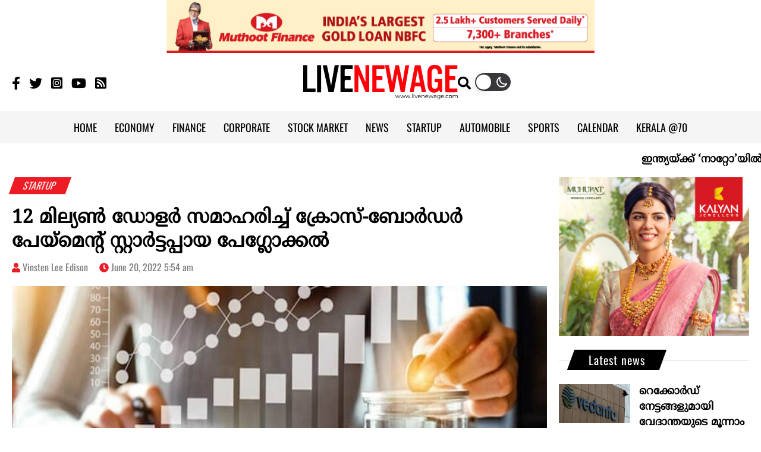

--- FILE ---
content_type: text/html; charset=UTF-8
request_url: https://www.livenewage.com/cross-border-payments-startup-payglocal-raises-12-million-from-tiger-global-sequoia/
body_size: 16549
content:
<!doctype html><html lang="en-US" prefix="og: http://ogp.me/ns#" class="no-js"><head><meta charset="UTF-8"><meta name="viewport" content="width=device-width, initial-scale=1"><title>12 മില്യൺ ഡോളർ സമാഹരിച്ച് ക്രോസ്-ബോർഡർ പേയ്‌മെന്റ് സ്റ്റാർട്ടപ്പായ പേഗ്ലോക്കൽ | Live New Age</title><link href="//www.google-analytics.com" rel="dns-prefetch"><link rel="preconnect" href="https://fonts.googleapis.com"><link rel="preconnect" href="https://fonts.gstatic.com" crossorigin><meta name="theme-color" content="#fff"><meta name="google-adsense-account" content="ca-pub-2309236042964752"><meta name="msapplication-navbutton-color" content="#fff"><meta name="mobile-web-app-capable" content="yes"><meta name="apple-mobile-web-app-status-bar-style" content="#fff">
<!--[if IE]><meta http-equiv='X-UA-Compatible' content='IE=edge,chrome=1'><![endif]-->
<!--[if lt IE 9]><script src="//html5shiv.googlecode.com/svn/trunk/html5.js"></script><![endif]--> <script async src="https://www.googletagmanager.com/gtag/js?id=UA-26069474-6"></script> <script>window.dataLayer = window.dataLayer || [];
    function gtag(){dataLayer.push(arguments);}
    gtag('js', new Date());

    gtag('config', 'UA-26069474-6');</script> <script async src="https://pagead2.googlesyndication.com/pagead/js/adsbygoogle.js?client=ca-pub-2309236042964752"
    crossorigin="anonymous"></script> <meta name='robots' content='index, follow, max-image-preview:large, max-snippet:-1, max-video-preview:-1' /><link rel="canonical" href="https://www.livenewage.com/cross-border-payments-startup-payglocal-raises-12-million-from-tiger-global-sequoia/" /><meta property="og:locale" content="en_US" /><meta property="og:type" content="article" /><meta property="og:title" content="12 മില്യൺ ഡോളർ സമാഹരിച്ച് ക്രോസ്-ബോർഡർ പേയ്‌മെന്റ് സ്റ്റാർട്ടപ്പായ പേഗ്ലോക്കൽ | Live New Age" /><meta property="og:description" content="ന്യൂഡൽഹി: ടൈഗർ ഗ്ലോബലിൻെറയും സെക്വോയ ക്യാപിറ്റൽ ഇന്ത്യയുടെയും നേതൃത്വത്തിലുള്ള പുതിയ ഫണ്ടിംഗ് റൗണ്ടിൽ 12 മില്യൺ ഡോളർ സമാഹരിച്ച് പേയ്‌മെന്റ് സൊല്യൂഷൻ സ്റ്റാർട്ടപ്പായ പേഗ്ലോക്കൽ. പൈൻ ലാബ്‌സ് സിഇഒ അമ്രിഷ് റാവു, ജൂപ്പിറ്റർ സ്ഥാപകൻ ജിതേന്ദ്ര ഗുപ്ത, ക്രെഡിന്റെ സ്ഥാപകൻ കുനാൽ [&hellip;]" /><meta property="og:url" content="https://www.livenewage.com/cross-border-payments-startup-payglocal-raises-12-million-from-tiger-global-sequoia/" /><meta property="og:site_name" content="Live New Age" /><meta property="article:publisher" content="https://www.facebook.com/livenewage" /><meta property="article:published_time" content="2022-06-20T05:54:09+00:00" /><meta property="og:image" content="https://www.livenewage.com/wp-content/uploads/2022/06/startups-2.jpeg" /><meta property="og:image:width" content="820" /><meta property="og:image:height" content="450" /><meta property="og:image:type" content="image/jpeg" /><meta name="author" content="Vinsten Lee Edison" /><meta name="twitter:card" content="summary_large_image" /><meta name="twitter:creator" content="@newagedaily" /><meta name="twitter:site" content="@newagedaily" /><meta name="twitter:label1" content="Written by" /><meta name="twitter:data1" content="Vinsten Lee Edison" /> <script type="application/ld+json" class="yoast-schema-graph">{"@context":"https://schema.org","@graph":[{"@type":"Article","@id":"https://www.livenewage.com/cross-border-payments-startup-payglocal-raises-12-million-from-tiger-global-sequoia/#article","isPartOf":{"@id":"https://www.livenewage.com/cross-border-payments-startup-payglocal-raises-12-million-from-tiger-global-sequoia/"},"author":{"name":"Vinsten Lee Edison","@id":"https://www.livenewage.com/#/schema/person/b95eb67d1e5792b2d438ef668823e148"},"headline":"12 മില്യൺ ഡോളർ സമാഹരിച്ച് ക്രോസ്-ബോർഡർ പേയ്‌മെന്റ് സ്റ്റാർട്ടപ്പായ പേഗ്ലോക്കൽ","datePublished":"2022-06-20T05:54:09+00:00","mainEntityOfPage":{"@id":"https://www.livenewage.com/cross-border-payments-startup-payglocal-raises-12-million-from-tiger-global-sequoia/"},"wordCount":5,"commentCount":0,"publisher":{"@id":"https://www.livenewage.com/#organization"},"image":{"@id":"https://www.livenewage.com/cross-border-payments-startup-payglocal-raises-12-million-from-tiger-global-sequoia/#primaryimage"},"thumbnailUrl":"https://www.livenewage.com/wp-content/uploads/2022/06/startups-2.jpeg","keywords":["cross boarder payment","fund raising","funding","payglocal","startup"],"articleSection":["STARTUP"],"inLanguage":"en-US","potentialAction":[{"@type":"CommentAction","name":"Comment","target":["https://www.livenewage.com/cross-border-payments-startup-payglocal-raises-12-million-from-tiger-global-sequoia/#respond"]}]},{"@type":"WebPage","@id":"https://www.livenewage.com/cross-border-payments-startup-payglocal-raises-12-million-from-tiger-global-sequoia/","url":"https://www.livenewage.com/cross-border-payments-startup-payglocal-raises-12-million-from-tiger-global-sequoia/","name":"12 മില്യൺ ഡോളർ സമാഹരിച്ച് ക്രോസ്-ബോർഡർ പേയ്‌മെന്റ് സ്റ്റാർട്ടപ്പായ പേഗ്ലോക്കൽ | Live New Age","isPartOf":{"@id":"https://www.livenewage.com/#website"},"primaryImageOfPage":{"@id":"https://www.livenewage.com/cross-border-payments-startup-payglocal-raises-12-million-from-tiger-global-sequoia/#primaryimage"},"image":{"@id":"https://www.livenewage.com/cross-border-payments-startup-payglocal-raises-12-million-from-tiger-global-sequoia/#primaryimage"},"thumbnailUrl":"https://www.livenewage.com/wp-content/uploads/2022/06/startups-2.jpeg","datePublished":"2022-06-20T05:54:09+00:00","breadcrumb":{"@id":"https://www.livenewage.com/cross-border-payments-startup-payglocal-raises-12-million-from-tiger-global-sequoia/#breadcrumb"},"inLanguage":"en-US","potentialAction":[{"@type":"ReadAction","target":["https://www.livenewage.com/cross-border-payments-startup-payglocal-raises-12-million-from-tiger-global-sequoia/"]}]},{"@type":"ImageObject","inLanguage":"en-US","@id":"https://www.livenewage.com/cross-border-payments-startup-payglocal-raises-12-million-from-tiger-global-sequoia/#primaryimage","url":"https://www.livenewage.com/wp-content/uploads/2022/06/startups-2.jpeg","contentUrl":"https://www.livenewage.com/wp-content/uploads/2022/06/startups-2.jpeg","width":820,"height":450},{"@type":"BreadcrumbList","@id":"https://www.livenewage.com/cross-border-payments-startup-payglocal-raises-12-million-from-tiger-global-sequoia/#breadcrumb","itemListElement":[{"@type":"ListItem","position":1,"name":"Home","item":"https://www.livenewage.com/"},{"@type":"ListItem","position":2,"name":"12 മില്യൺ ഡോളർ സമാഹരിച്ച് ക്രോസ്-ബോർഡർ പേയ്‌മെന്റ് സ്റ്റാർട്ടപ്പായ പേഗ്ലോക്കൽ"}]},{"@type":"WebSite","@id":"https://www.livenewage.com/#website","url":"https://www.livenewage.com/","name":"Live New Age","description":"","publisher":{"@id":"https://www.livenewage.com/#organization"},"potentialAction":[{"@type":"SearchAction","target":{"@type":"EntryPoint","urlTemplate":"https://www.livenewage.com/?s={search_term_string}"},"query-input":{"@type":"PropertyValueSpecification","valueRequired":true,"valueName":"search_term_string"}}],"inLanguage":"en-US"},{"@type":"Organization","@id":"https://www.livenewage.com/#organization","name":"Live New Age","url":"https://www.livenewage.com/","logo":{"@type":"ImageObject","inLanguage":"en-US","@id":"https://www.livenewage.com/#/schema/logo/image/","url":"https://www.livenewage.com/wp-content/uploads/2022/07/livenewage-logo.png","contentUrl":"https://www.livenewage.com/wp-content/uploads/2022/07/livenewage-logo.png","width":1920,"height":430,"caption":"Live New Age"},"image":{"@id":"https://www.livenewage.com/#/schema/logo/image/"},"sameAs":["https://www.facebook.com/livenewage","https://x.com/newagedaily","https://www.instagram.com/livenewage","https://www.youtube.com/livenewage"]},{"@type":"Person","@id":"https://www.livenewage.com/#/schema/person/b95eb67d1e5792b2d438ef668823e148","name":"Vinsten Lee Edison","url":"https://www.livenewage.com/author/vinstenl/"}]}</script> <link rel='dns-prefetch' href='//ajax.googleapis.com' /><link data-optimized="2" rel="stylesheet" href="https://www.livenewage.com/wp-content/litespeed/css/caa366137e6091c05cc2b14ac46417c3.css?ver=c6e10" /> <script type="text/javascript" src="//ajax.googleapis.com/ajax/libs/jquery/2.2.4/jquery.min.js" id="jquery-js"></script> <meta name="tec-api-version" content="v1"><meta name="tec-api-origin" content="https://www.livenewage.com"><link rel="alternate" href="https://www.livenewage.com/wp-json/tribe/events/v1/" /><link rel="icon" href="https://www.livenewage.com/wp-content/uploads/2022/07/cropped-fav-32x32.jpg" sizes="32x32" /><link rel="icon" href="https://www.livenewage.com/wp-content/uploads/2022/07/cropped-fav-192x192.jpg" sizes="192x192" /><link rel="apple-touch-icon" href="https://www.livenewage.com/wp-content/uploads/2022/07/cropped-fav-180x180.jpg" /><meta name="msapplication-TileImage" content="https://www.livenewage.com/wp-content/uploads/2022/07/cropped-fav-270x270.jpg" /></head><body class="wp-singular post-template-default single single-post postid-2022 single-format-standard wp-theme-Nextline_V4 tribe-no-js"><div class="wrapper"><div class="row center">
<a href="https://www.muthootfinance.com/">
<img data-lazyloaded="1" src="[data-uri]" data-src="https://www.livenewage.com/wp-content/uploads/2026/01/728x90-livenewage.jpg" alt="Alt Image" width="720" height="90" /><noscript><img src="https://www.livenewage.com/wp-content/uploads/2026/01/728x90-livenewage.jpg" alt="Alt Image" width="720" height="90" /></noscript>
</a></div><header class="header etext clear" role="banner"><div class="row LogoContainer"><div class="container"><div class="flex flex_align_center flex_jsb"><div class="SocialTop"><ul class="flex SocialLinks"><li><a href="https://www.facebook.com/livenewage/" target="_blank" aria-label="Faceboom"><i class="fab fa-facebook-f"></i></a></li><li><a href="https://twitter.com/newagedaily" target="_blank" aria-label="Twitter"><i class="fab fa-twitter"></i></a></li><li><a href="https://www.instagram.com/livenewage/" target="_blank" aria-label="Instagram"><i class="fab fa-instagram-square"></i></a></li><li><a href="https://www.youtube.com/livenewage" target="_blank" aria-label="Youtube"><i class="fab fa-youtube"></i></a></li><li><a href="https://www.livenewage.com/feed" target="_blank" aria-label="Feeed"><i class="fas fa-rss-square"></i></a></li></ul></div><div class="logo">
<a href="https://www.livenewage.com" aria-label="logo Link"><img data-lazyloaded="1" src="[data-uri]" class="dark-image" data-src="https://www.livenewage.com/wp-content/themes/Nextline_V4/images/live-new-age-logo-dark.svg" width="260" height="62" alt="Logo"><noscript><img class="dark-image" src="https://www.livenewage.com/wp-content/themes/Nextline_V4/images/live-new-age-logo-dark.svg" width="260" height="62" alt="Logo"></noscript></a>
<a href="https://www.livenewage.com" aria-label="logo Link"><img data-lazyloaded="1" src="[data-uri]" class="light-image" data-src="https://www.livenewage.com/wp-content/themes/Nextline_V4/images/live-new-age-logo-light.svg" width="260" height="62" alt="Logo"><noscript><img class="light-image" src="https://www.livenewage.com/wp-content/themes/Nextline_V4/images/live-new-age-logo-light.svg" width="260" height="62" alt="Logo"></noscript></a></div><div class="EmptyRight frite flex"><div class="searchFormtop">
<span class="Open-search" aria-label="search" href="javascript:void(0);"><i class="fas fa-search"></i></span></div><div class="wp-dark-mode-switcher wp-dark-mode-ignore style-3">
<label for="wp-dark-mode-switch" class="wp-dark-mode-ignore wp-dark-mode-none">
<img data-lazyloaded="1" src="[data-uri]" class="sun-light" data-src="https://www.livenewage.com/wp-content/themes/Nextline_V4/images/sun.svg" width="18" height="18" alt="Light"><noscript><img class="sun-light" src="https://www.livenewage.com/wp-content/themes/Nextline_V4/images/sun.svg" width="18" height="18" alt="Light"></noscript><div class="toggle wp-dark-mode-ignore"></div>
<img data-lazyloaded="1" src="[data-uri]" class="moon-light" data-src="https://www.livenewage.com/wp-content/themes/Nextline_V4/images/moon.svg" width="18" height="18" alt="Dark"><noscript><img class="moon-light" src="https://www.livenewage.com/wp-content/themes/Nextline_V4/images/moon.svg" width="18" height="18" alt="Dark"></noscript>
</label></div><div class="menu-btn mlft10"><div class="line line--1"></div><div class="line line--2"></div><div class="line line--3"></div></div></div></div></div></div><div class="MenuMain"><div class="container"><nav class="nav ml-auto" role="navigation"><ul id="menu" class="menu_container flex"><li id="menu-item-768" class="menu-item menu-item-type-custom menu-item-object-custom menu-item-home menu-item-768"><a href="https://www.livenewage.com/">HOME</a></li><li id="menu-item-772" class="menu-item menu-item-type-taxonomy menu-item-object-category menu-item-772"><a href="https://www.livenewage.com/economy/">ECONOMY</a></li><li id="menu-item-773" class="menu-item menu-item-type-taxonomy menu-item-object-category menu-item-773"><a href="https://www.livenewage.com/finance/">FINANCE</a></li><li id="menu-item-770" class="menu-item menu-item-type-taxonomy menu-item-object-category menu-item-770"><a href="https://www.livenewage.com/corporate/">CORPORATE</a></li><li id="menu-item-771" class="menu-item menu-item-type-taxonomy menu-item-object-category menu-item-771"><a href="https://www.livenewage.com/stock-market/">STOCK MARKET</a></li><li id="menu-item-774" class="menu-item menu-item-type-taxonomy menu-item-object-category menu-item-774"><a href="https://www.livenewage.com/news/">NEWS</a></li><li id="menu-item-775" class="menu-item menu-item-type-taxonomy menu-item-object-category current-post-ancestor current-menu-parent current-post-parent menu-item-775"><a href="https://www.livenewage.com/startup/">STARTUP</a></li><li id="menu-item-776" class="menu-item menu-item-type-taxonomy menu-item-object-category menu-item-776"><a href="https://www.livenewage.com/automobile/">AUTOMOBILE</a></li><li id="menu-item-777" class="menu-item menu-item-type-taxonomy menu-item-object-category menu-item-777"><a href="https://www.livenewage.com/sports/">SPORTS</a></li><li id="menu-item-26414" class="menu-item menu-item-type-custom menu-item-object-custom menu-item-26414"><a href="https://www.livenewage.com/calendar/">CALENDAR</a></li><li id="menu-item-83174" class="menu-item menu-item-type-taxonomy menu-item-object-category menu-item-83174"><a href="https://www.livenewage.com/kerala70/">KERALA @70</a></li></ul></nav></div></div></header><div class="scroll">
<marquee scrollamount="5" scrolldelay="5" direction="left" onmouseover="this.stop()" onmouseout="this.start()">
<a class="entry-title" href="https://www.livenewage.com/european-union-to-give-india-equal-status-without-joining-nato-3g6s/" rel="bookmark">ഇന്ത്യയ്ക്ക് ‘നാറ്റോ’യിൽ ചേരാതെ തുല്യപദവി നൽകാൻ യൂറോപ്യൻ യൂണിയൻ</a> ◆
<a class="entry-title" href="https://www.livenewage.com/finance-minister-prepares-for-major-change-in-economic-policies-3g6s/" rel="bookmark">സാമ്പത്തിക നയങ്ങളില്‍ വമ്പന്‍ മാറ്റത്തിന് ധനമന്ത്രി ഒരുങ്ങുന്നു</a> ◆
<a class="entry-title" href="https://www.livenewage.com/foreign-exchange-reserves-at-an-all-time-high-4g6s/" rel="bookmark">വിദേശനാണ്യ കരുതല്‍ ശേഖരം എക്കാലത്തെയും ഉയര്‍ന്ന നിരക്കില്‍</a> ◆
<a class="entry-title" href="https://www.livenewage.com/kerala-budget-2026-increased-allocation-of-rs-413-52-crore-for-tourism-sector-4h7s/" rel="bookmark">സംസ്ഥാന ബജറ്റ്: ടൂറിസം മേഖലയ്ക്ക് 413.52 കോടി രൂപയുടെ വര്‍ധിത വിഹിതം</a> ◆
<a class="entry-title" href="https://www.livenewage.com/centres-economic-survey-praises-kerala-3g7s/" rel="bookmark">കേരളത്തെ പുകഴ്ത്തി കേന്ദ്രത്തിന്റെ സാമ്പത്തിക സർവേ</a> ◆
</marquee></div><main role="main"><section class="clearfix mtop10 Single-post"><div class="container"><div class="row-TopContent"><div class="row cat-links etext">
<a href="https://www.livenewage.com/startup/" rel="category tag">STARTUP</a></div><h1>12 മില്യൺ ഡോളർ സമാഹരിച്ച് ക്രോസ്-ബോർഡർ പേയ്‌മെന്റ് സ്റ്റാർട്ടപ്പായ പേഗ്ലോക്കൽ</h1><div class="post-meta etext mbtm20">
<span class="author mrite15"><i class="fas fa-user"></i> <a href="https://www.livenewage.com/author/vinstenl/" title="Posts by Vinsten Lee Edison" rel="author">Vinsten Lee Edison</a></span>
<span class="date"><i class="fas fa-clock"></i> June 20, 2022 5:54 am</span></div><article id="post-2022" class="post-2022 post type-post status-publish format-standard has-post-thumbnail hentry category-startup tag-cross-boarder-payment tag-fund-raising tag-funding tag-payglocal tag-startup"><div class="post-thumb">
<img class="lazy mbtm15 row" width="1000" height="549" data-src="https://www.livenewage.com/wp-content/uploads/2022/06/startups-2.jpeg" /></div><div class="main-comtent"><div class="post-share row mbtm10"><div class="addthis_inline_share_toolbox"></div></div><div class="dynamic-content row"><p><strong>ന്യൂഡൽഹി:</strong> ടൈഗർ ഗ്ലോബലിൻെറയും സെക്വോയ ക്യാപിറ്റൽ ഇന്ത്യയുടെയും നേതൃത്വത്തിലുള്ള പുതിയ ഫണ്ടിംഗ് റൗണ്ടിൽ 12 മില്യൺ ഡോളർ സമാഹരിച്ച് പേയ്‌മെന്റ് സൊല്യൂഷൻ സ്റ്റാർട്ടപ്പായ പേഗ്ലോക്കൽ. പൈൻ ലാബ്‌സ് സിഇഒ അമ്രിഷ് റാവു, ജൂപ്പിറ്റർ സ്ഥാപകൻ ജിതേന്ദ്ര ഗുപ്ത, ക്രെഡിന്റെ സ്ഥാപകൻ കുനാൽ ഷാ തുടങ്ങിയ ഏഞ്ചൽ നിക്ഷേപകരും ഈ റൗണ്ടിൽ പങ്കെടുത്തു. പേയ്‌മെന്റ് വ്യവസായത്തിലെ അതികായന്മാരായ പ്രാചി ധരണി, രോഹിത് സുഖിജ, യോഗേഷ് ലോഖണ്ഡേ, റൂബി ജെയിൻ എന്നിവർ ചേർന്ന് 2021-ൽ സ്ഥാപിച്ച പേഗ്ലോക്കൽ, വ്യാപാരികൾക്ക് അവരുടെ കാർഡുകളോ നോൺ-കാർഡ് പേയ്‌മെന്റ് ഓപ്‌ഷനുകളോ ഉപയോഗിച്ച് അവരുടെ ഇഷ്‌ടമുള്ള കറൻസിയിൽ ക്രോസ്-ബോർഡർ പേയ്‌മെന്റുകൾ നടത്താൻ സഹായിക്കുന്നു.</p><div class="widget mtop20 mbtm20"><script async src="https://pagead2.googlesyndication.com/pagead/js/adsbygoogle.js?client=ca-pub-2309236042964752"
     crossorigin="anonymous"></script> <ins class="adsbygoogle"
style="display:block; text-align:center;"
data-ad-layout="in-article"
data-ad-format="fluid"
data-ad-client="ca-pub-2309236042964752"
data-ad-slot="5031411033"></ins> <script>(adsbygoogle = window.adsbygoogle || []).push({});</script></div><p>കമ്പനിയുടെ പ്ലാറ്റ്‌ഫോമിൽ 100-ലധികം വ്യാപാരികളുണ്ട്, ഇതുവരെ ഏകദേശം 17 മില്യൺ ഡോളർ ഫണ്ടിംഗ് സമാഹരിച്ചതായി കമ്പനി അറിയിച്ചു. ലോഞ്ച് ചെയ്ത് 14 മാസത്തിനുള്ളിൽ ശ്രദ്ധേയമായ വളർച്ച തങ്ങൾ കൈവരിച്ചതായും, അന്താരാഷ്ട്ര പേയ്‌മെന്റ് വിജയ നിരക്കിലെ വർദ്ധനവിലും അതിർത്തി കടന്നുള്ള ഇടപാടുകളുടെ പ്രോസസ്സിംഗുമായി ബന്ധപ്പെട്ട അപകടസാധ്യത കുറയുന്നതിലും തങ്ങൾ മുന്നിലാണെന്ന് പേഗ്ലോക്കൽ അവകാശപ്പെട്ടു. ഈ റൗണ്ടിലൂടെ സമാഹരിച്ച ഫണ്ട് അതിന്റെ ബിസിനസ് സ്കെയിൽ ചെയ്യുന്നതിനും പുതിയ പേയ്‌മെന്റ് സൊല്യൂഷനുകൾ സമാരംഭിക്കുന്നതിനുമായി ഉപയോഗിക്കാൻ കമ്പനി പദ്ധതിയിടുന്നു.</p></div><div class="post-share row mbtm10"><div class="addthis_inline_share_toolbox"></div></div>
<widget class="mbtm10">
<ins class="adsbygoogle"
style="display:block"
data-ad-format="autorelaxed"
data-ad-client="ca-pub-2309236042964752"
data-ad-slot="5568808529"></ins> <script>(adsbygoogle = window.adsbygoogle || []).push({});</script> </widget></div><div class="etext row flex wrap post-tags">
<span class="mrite10">Tags :</span><ul class="flex tagsIn"><li><a href="https://www.livenewage.com/tag/cross-boarder-payment/" rel="tag">cross boarder payment</a></li><li><a href="https://www.livenewage.com/tag/fund-raising/" rel="tag">fund raising</a></li><li><a href="https://www.livenewage.com/tag/funding/" rel="tag">funding</a></li><li><a href="https://www.livenewage.com/tag/payglocal/" rel="tag">payglocal</a></li><li><a href="https://www.livenewage.com/tag/startup/" rel="tag">startup</a></li></ul></div></article><div class="row related-posts"><h2 class="CommonCatTitle etext leftAligned">
<a href="#"><span class="Skew"><span class="unSkew">Also read</span></span></a></h2><div class="MobileOverflow"><div class="fifth_inner flex wrap flex_jsb"><div class="row-three sm_h3 bg_white mtop20">
<a href="https://www.livenewage.com/ksum-innovation-ambassador-9ho/"><img class="lazy mbtm15"
data-src="https://www.livenewage.com/wp-content/uploads/2022/12/ksum1-320x175.jpg" /></a><div class="second_inner"><h3 class=""><a class="entry-title"
href="https://www.livenewage.com/ksum-innovation-ambassador-9ho/">കെഎസ് യുഎമ്മില്‍ ഇന്നൊവേഷന്‍ അംബാസഡര്‍മാര്‍: താല്പര്യപത്രം ക്ഷണിക്കുന്നു</a></h3></div></div><div class="row-three sm_h3 bg_white mtop20">
<a href="https://www.livenewage.com/pm-modi-tells-indian-startups-to-develop-indigenous-ai-3g7k/"><img class="lazy mbtm15"
data-src="https://www.livenewage.com/wp-content/uploads/2026/01/modi-320x175.webp" /></a><div class="second_inner"><h3 class=""><a class="entry-title"
href="https://www.livenewage.com/pm-modi-tells-indian-startups-to-develop-indigenous-ai-3g7k/">തദ്ദേശീയ എഐ വികസിപ്പിക്കണമെന്ന് ഇന്ത്യൻ സ്റ്റാർട്ടപ്പുകളോട് പ്രധാനമന്ത്രി മോദി</a></h3></div></div><div class="row-three sm_h3 bg_white mtop20">
<a href="https://www.livenewage.com/kerala-says-there-are-errors-in-the-centers-startup-ranking-3g6k/"><img class="lazy mbtm15"
data-src="https://www.livenewage.com/wp-content/uploads/2025/04/startups-1-320x175.webp" /></a><div class="second_inner"><h3 class=""><a class="entry-title"
href="https://www.livenewage.com/kerala-says-there-are-errors-in-the-centers-startup-ranking-3g6k/">കേന്ദ്രത്തിന്‍റെ സ്റ്റാർട്ടപ്പ് റാങ്കിങ്ങിൽ പിശകുകളെന്ന് കേരളം</a></h3></div></div><div class="row-three sm_h3 bg_white mtop20">
<a href="https://www.livenewage.com/22469-ventures-started-in-kerala-in-nine-months-3g6k/"><img class="lazy mbtm15"
data-src="https://www.livenewage.com/wp-content/uploads/2026/01/business-320x175.webp" /></a><div class="second_inner"><h3 class=""><a class="entry-title"
href="https://www.livenewage.com/22469-ventures-started-in-kerala-in-nine-months-3g6k/">ഒമ്പത് മാസത്തിനിടെ കേരളത്തിൽ തുടങ്ങിയത് 22,469 സംരംഭങ്ങൾ</a></h3></div></div><div class="row-three sm_h3 bg_white mtop20">
<a href="https://www.livenewage.com/kerala-startups-in-ksum-nasa-app-space-challenge-8u9i/"><img class="lazy mbtm15"
data-src="https://www.livenewage.com/wp-content/uploads/2022/08/ksum-320x175.jpeg" /></a><div class="second_inner"><h3 class=""><a class="entry-title"
href="https://www.livenewage.com/kerala-startups-in-ksum-nasa-app-space-challenge-8u9i/">നാസ സ്പേസ് ആപ്സ് ചലഞ്ചിൽ ചരിത്രനേട്ടവുമായി കേരള സ്റ്റാർട്ടപ്പുകൾ</a></h3></div></div><div class="row-three sm_h3 bg_white mtop20">
<a href="https://www.livenewage.com/ksum-iedc-summit-8j9m/"><img class="lazy mbtm15"
data-src="https://www.livenewage.com/wp-content/uploads/2022/08/ksum-320x175.jpeg" /></a><div class="second_inner"><h3 class=""><a class="entry-title"
href="https://www.livenewage.com/ksum-iedc-summit-8j9m/">യുവാക്കളുടെ നൂതനാശയങ്ങളുടെ വ്യാപ്തി പ്രദര്‍ശിപ്പിച്ച്കെ എസ് യു എമ്മിന്റെ ഐഇഡിസി ഉച്ചകോടി</a></h3></div></div></div></div></div></div><div class="row-TopSidebar"><div class="sidebar"><div class="widget mbtm20">
<a href="https://www.kalyanjewellers.net/"><img data-lazyloaded="1" src="[data-uri]" width="300" height="250" class="row" data-src="https://www.livenewage.com/wp-content/uploads/2025/09/TCR-1917_Kalyani-digital-creative_300x250px.jpg" alt="Alt Image" /><noscript><img width="300" height="250" class="row" src="https://www.livenewage.com/wp-content/uploads/2025/09/TCR-1917_Kalyani-digital-creative_300x250px.jpg" alt="Alt Image" /></noscript></a></div><div class="latest-news ptop20"><h2 class="CommonCatTitle etext leftAligned">
<a href="#"><span class="Skew"><span class="unSkew">Latest news</span></span></a></h2><div class="row">
<a href="https://www.livenewage.com/vedantas-third-quarter-results-with-record-gains-3g7s/">
<img class="lazy left mrite15" data-src="https://www.livenewage.com/wp-content/uploads/2026/01/vedanta-1-290x159.webp" />
<a class="entry-title mbtm10 o_hidden" href="https://www.livenewage.com/vedantas-third-quarter-results-with-record-gains-3g7s/" rel="bookmark">റെക്കോര്‍ഡ് നേട്ടങ്ങളുമായി വേദാന്തയുടെ മൂന്നാം ത്രൈമാസ ഫലങ്ങള്‍</a>
</a></div><div class="row">
<a href="https://www.livenewage.com/changes-in-air-indias-new-aircraft-orders-3f6k/">
<img class="lazy left mrite15" data-src="https://www.livenewage.com/wp-content/uploads/2026/01/Air_India-290x159.webp" />
<a class="entry-title mbtm10 o_hidden" href="https://www.livenewage.com/changes-in-air-indias-new-aircraft-orders-3f6k/" rel="bookmark">എയര്‍ ഇന്ത്യയുടെ പുതിയ വിമാന ഓര്‍ഡറുകളില്‍ മാറ്റം</a>
</a></div><div class="row">
<a href="https://www.livenewage.com/v-guard-reports-10-6-percent-increase-in-consolidated-net-profit-3g6s/">
<img class="lazy left mrite15" data-src="https://www.livenewage.com/wp-content/uploads/2025/07/V-Guard-1-290x159.webp" />
<a class="entry-title mbtm10 o_hidden" href="https://www.livenewage.com/v-guard-reports-10-6-percent-increase-in-consolidated-net-profit-3g6s/" rel="bookmark">വി-ഗാര്‍ഡ് ഏകീകൃത അറ്റാദായത്തിൽ 10.6 ശതമാനം വര്‍ദ്ധനവ്</a>
</a></div><div class="row">
<a href="https://www.livenewage.com/star-health-insurance-posts-net-profit-of-rs-449-crore-3g6s/">
<img class="lazy left mrite15" data-src="https://www.livenewage.com/wp-content/uploads/2026/01/star-health-1-290x159.webp" />
<a class="entry-title mbtm10 o_hidden" href="https://www.livenewage.com/star-health-insurance-posts-net-profit-of-rs-449-crore-3g6s/" rel="bookmark">സ്റ്റാര്‍ ഹെല്‍ത്ത് ഇന്‍ഷുറന്‍സിന് 449 കോടി രൂപയുടെ അറ്റാദായം</a>
</a></div><div class="row">
<a href="https://www.livenewage.com/asset-homes-launches-keralas-first-annuity-enabled-hybrid-plan-3g6s/">
<img class="lazy left mrite15" data-src="https://www.livenewage.com/wp-content/uploads/2026/01/asset-homes-1-290x159.webp" />
<a class="entry-title mbtm10 o_hidden" href="https://www.livenewage.com/asset-homes-launches-keralas-first-annuity-enabled-hybrid-plan-3g6s/" rel="bookmark">കേരളത്തിലെ ആദ്യ &#8216;അന്ന്യൂറ്റി-എനേബ്ള്‍ഡ്&#8217; ഹൈബ്രിഡ് പദ്ധതിയുമായി ‍ അസറ്റ് ഹോംസ്</a>
</a></div></div><div class="widget mtop20"></div><div class="widget mtop20"><ins class="adsbygoogle"
style="display:block"
data-ad-client="ca-pub-2309236042964752"
data-ad-slot="6216500193"
data-ad-format="auto"
data-full-width-responsive="true"></ins> <script>(adsbygoogle = window.adsbygoogle || []).push({});</script> </div></div></div></div></section></main><footer class="footer etext"><div class="container"><div class="row"><div class="row-thirty prite30">
<a href="https://www.livenewage.com" aria-label="logo Link"><img data-lazyloaded="1" src="[data-uri]" class="dark-image mbtm20" data-src="https://www.livenewage.com/wp-content/themes/Nextline_V4/images/live-new-age-logo-dark.svg" width="260" height="62" alt="Logo"><noscript><img class="dark-image mbtm20" src="https://www.livenewage.com/wp-content/themes/Nextline_V4/images/live-new-age-logo-dark.svg" width="260" height="62" alt="Logo"></noscript></a>
<a href="https://www.livenewage.com" aria-label="logo Link"><img data-lazyloaded="1" src="[data-uri]" class="light-image mbtm20" data-src="https://www.livenewage.com/wp-content/themes/Nextline_V4/images/live-new-age-logo-light.svg" width="260" height="62" alt="Logo"><noscript><img class="light-image mbtm20" src="https://www.livenewage.com/wp-content/themes/Nextline_V4/images/live-new-age-logo-light.svg" width="260" height="62" alt="Logo"></noscript></a><p>LIVENEWAGE.COM is the digital face of NewAge, the first economic daily in any South Indian language. One of the most authentic and popular business news platforms, LIVENEWAGE.COM has played key role in empowering Malayalee readers across the globe, providing them with in-depth knowledge and valuable update, across multiple areas such as Economy, Finance, Entrepreneurship, Stock Market and so on. It's also one of the most visited Malayalam business news portals, which deliver content through all the major news aggregator platforms.</p></div><div class="row-seventy menuFooter"><div class="row"><ul class="footer-menu flex flex_jsb wrap"><li><a href="https://www.livenewage.com/agriculture/">Agriculture</a></li><li><a href="https://www.livenewage.com/automobile/">Automobile</a></li><li><a href="https://www.livenewage.com/corporate/">Corporate</a></li><li><a href="https://www.livenewage.com/economy/">Economy</a></li><li><a href="https://www.livenewage.com/entertainment/">Entertainment</a></li><li><a href="https://www.livenewage.com/finance/">Finance</a></li><li><a href="https://www.livenewage.com/global/">Global</a></li><li><a href="https://www.livenewage.com/health/">Health</a></li><li><a href="https://www.livenewage.com/launchpad/">Launchpad</a></li><li><a href="https://www.livenewage.com/lifestyle/">Lifestyle</a></li><li><a href="https://www.livenewage.com/news/">News</a></li><li><a href="https://www.livenewage.com/opinion/">Opinion</a></li><li><a href="https://www.livenewage.com/regional/">Regional</a></li><li><a href="https://www.livenewage.com/sports/">Sports</a></li><li><a href="https://www.livenewage.com/startup/">Startup</a></li><li><a href="https://www.livenewage.com/stock-market/">Stock Market</a></li><li><a href="https://www.livenewage.com/stories/">Stories</a></li><li><a href="https://www.livenewage.com/technology/">Technology</a></li></ul></div><div class="row flex RowSecond">
<span class="line"></span><ul class="AboutMenu flex"><li><a href="https://www.livenewage.com/about-us/">About Us</a></li><li><a href="https://www.livenewage.com/contact-us/">Contact Us</a></li><li><a href="https://www.livenewage.com/privacy-policy/">Privacy Policy</a></li><li><a href="https://www.livenewage.com/terms-of-use/">Terms & Conditions</a></li></ul><ul class="flex SocialLinks ml-auto"><li><a href="https://www.facebook.com/livenewage/" target="_blank" aria-label="Facebook"><i class="fab fa-facebook-f"></i></a></li><li><a href="https://twitter.com/newagedaily" target="_blank" aria-label="twitter"><i class="fab fa-twitter"></i></a></li><li><a href="https://www.instagram.com/livenewage/" target="_blank" aria-label="instagram"><i class="fab fa-instagram-square"></i></a></li><li><a href="https://www.youtube.com/livenewage" target="_blank" aria-label="youtube"><i class="fab fa-youtube"></i></a></li><li><a href="https://www.livenewage.com/feed" target="_blank" aria-label="Feed"><i class="fas fa-rss-square"></i></a></li></ul></div></div></div></div><div class="copyright"><div class="container"><div class="flex flex_jsb"><p class="mbtm0">&copy; 2026 Live New Age</p><p class="mbtm0">Developed by <a
href="http://www.nextline.in/?utm_source=https://www.livenewage.com&amp;utm_medium=click&amp;utm_term=footer-link&amp;utm_content=dewneot&amp;utm_campaign=site%20promo"
title="Web Development Kerala"><img data-lazyloaded="1" src="[data-uri]" class="nextline-logo" data-src="https://www.livenewage.com/wp-content/themes/Nextline_V4/images/nextline_logo_dark.svg" alt="Nextline Logo" width="85" height="19"><noscript><img class="nextline-logo"
src="https://www.livenewage.com/wp-content/themes/Nextline_V4/images/nextline_logo_dark.svg" alt="Nextline Logo" width="85" height="19"></noscript></a></p></div></div></div></footer></div><div class="fixed-menu etext"><div class="container relative"><div class="closeMenu">X</div><div class=""><div class="searchForm"><form role="search" method="get" class="td-search-form" action="https://www.livenewage.com"><div class="search-wrapper relative">
<input class="search-input" id="td-header-search" type="text" value="" name="s" placeholder="Search">
<button type="submit" class="btn-submit">
<svg width="18" height="18" viewBox="0 0 18 18" xmlns="http://www.w3.org/2000/svg" class="search-box__icon icon" data-v-3e4c7e24=""><path d="M18 16.763L16.742 18l-5.508-5.417c-1.273.881-2.66 1.322-4.164 1.322-1.966 0-3.636-.675-5.01-2.026C.687 10.53 0 8.886 0 6.953c0-1.934.687-3.576 2.06-4.927C3.434.676 5.104 0 7.07 0c1.966 0 3.636.675 5.01 2.026 1.373 1.35 2.06 2.993 2.06 4.927 0 1.677-.535 3.156-1.605 4.436L18 16.763zM3.166 10.791c1.1 1.053 2.4 1.579 3.904 1.579s2.797-.534 3.882-1.6c1.084-1.066 1.626-2.339 1.626-3.817 0-1.48-.542-2.752-1.626-3.818-1.085-1.066-2.378-1.6-3.882-1.6s-2.798.534-3.882 1.6-1.627 2.339-1.627 3.818c0 1.478.535 2.758 1.605 3.838z" fill-rule="evenodd"></path></svg>
</button></div></form></div></div></div></div><div class="header-mobile etext"><div class="SocialTop"><ul class="flex SocialLinks"><li><a href="https://www.facebook.com/livenewage/" target="_blank" aria-label="Facebook"><i class="fab fa-facebook-f"></i></a></li><li><a href="https://twitter.com/newagedaily" target="_blank" aria-label="twitter"><i class="fab fa-twitter"></i></a></li><li><a href="https://www.instagram.com/livenewage/" target="_blank" aria-label="instagram"><i class="fab fa-instagram-square"></i></a></li><li><a href="https://www.youtube.com/livenewage" target="_blank" aria-label="youtube"><i class="fab fa-youtube"></i></a></li><li><a href="https://www.livenewage.com/feed" target="_blank" aria-label="Feed"><i class="fas fa-rss-square"></i></a></li></ul></div><div class="searchInMobile"><div class="searchForm"><form role="search" method="get" action="https://www.livenewage.com"><div class="search-wrapper2 relative">
<input class="search-input2"  type="text" value="" name="s" placeholder="Search">
<button type="submit" class="btn-submit2">
<i class="fas fa-search"></i>
</button></div></form></div></div><ul class="main-mobile-menu flex flex_jsb wrap"><li><a href="https://www.livenewage.com/agriculture/">Agriculture</a></li><li><a href="https://www.livenewage.com/automobile/">Automobile</a></li><li><a href="https://www.livenewage.com/corporate/">Corporate</a></li><li><a href="https://www.livenewage.com/economy/">Economy</a></li><li><a href="https://www.livenewage.com/entertainment/">Entertainment</a></li><li><a href="https://www.livenewage.com/finance/">Finance</a></li><li><a href="https://www.livenewage.com/global/">Global</a></li><li><a href="https://www.livenewage.com/health/">Health</a></li><li><a href="https://www.livenewage.com/launchpad/">Launchpad</a></li><li><a href="https://www.livenewage.com/lifestyle/">Lifestyle</a></li><li><a href="https://www.livenewage.com/news/">News</a></li><li><a href="https://www.livenewage.com/opinion/">Opinion</a></li><li><a href="https://www.livenewage.com/regional/">Regional</a></li><li><a href="https://www.livenewage.com/sports/">Sports</a></li><li><a href="https://www.livenewage.com/startup/">Startup</a></li><li><a href="https://www.livenewage.com/stock-market/">Stock Market</a></li><li><a href="https://www.livenewage.com/stories/">Stories</a></li><li><a href="https://www.livenewage.com/technology/">Technology</a></li><li><a href="https://www.livenewage.com/calendar/">Calendar</a></li><li><a href="https://www.livenewage.com/kerala70//">Kerala @70</a></li></ul></div><link rel="preload" href="https://cdnjs.cloudflare.com/ajax/libs/font-awesome/5.15.4/css/all.min.css" as="style" onload="this.onload=null;this.rel='stylesheet'">
<noscript><link rel="stylesheet" href="https://cdnjs.cloudflare.com/ajax/libs/font-awesome/5.15.4/css/all.min.css"></noscript><link rel="preload" href="https://www.livenewage.com/wp-content/themes/Nextline_V4/dark-mode.css" as="style" onload="this.onload=null;this.rel='stylesheet'">
<noscript><link rel="stylesheet" href="https://www.livenewage.com/wp-content/themes/Nextline_V4/dark-mode.css"></noscript> <script type="speculationrules">{"prefetch":[{"source":"document","where":{"and":[{"href_matches":"/*"},{"not":{"href_matches":["/wp-*.php","/wp-admin/*","/wp-content/uploads/*","/wp-content/*","/wp-content/plugins/*","/wp-content/themes/Nextline_V4/*","/*\\?(.+)"]}},{"not":{"selector_matches":"a[rel~=\"nofollow\"]"}},{"not":{"selector_matches":".no-prefetch, .no-prefetch a"}}]},"eagerness":"conservative"}]}</script> <a href="#0" class="dew-top">Top</a> <script data-no-optimize="1">window.lazyLoadOptions=Object.assign({},{threshold:300},window.lazyLoadOptions||{});!function(t,e){"object"==typeof exports&&"undefined"!=typeof module?module.exports=e():"function"==typeof define&&define.amd?define(e):(t="undefined"!=typeof globalThis?globalThis:t||self).LazyLoad=e()}(this,function(){"use strict";function e(){return(e=Object.assign||function(t){for(var e=1;e<arguments.length;e++){var n,a=arguments[e];for(n in a)Object.prototype.hasOwnProperty.call(a,n)&&(t[n]=a[n])}return t}).apply(this,arguments)}function o(t){return e({},at,t)}function l(t,e){return t.getAttribute(gt+e)}function c(t){return l(t,vt)}function s(t,e){return function(t,e,n){e=gt+e;null!==n?t.setAttribute(e,n):t.removeAttribute(e)}(t,vt,e)}function i(t){return s(t,null),0}function r(t){return null===c(t)}function u(t){return c(t)===_t}function d(t,e,n,a){t&&(void 0===a?void 0===n?t(e):t(e,n):t(e,n,a))}function f(t,e){et?t.classList.add(e):t.className+=(t.className?" ":"")+e}function _(t,e){et?t.classList.remove(e):t.className=t.className.replace(new RegExp("(^|\\s+)"+e+"(\\s+|$)")," ").replace(/^\s+/,"").replace(/\s+$/,"")}function g(t){return t.llTempImage}function v(t,e){!e||(e=e._observer)&&e.unobserve(t)}function b(t,e){t&&(t.loadingCount+=e)}function p(t,e){t&&(t.toLoadCount=e)}function n(t){for(var e,n=[],a=0;e=t.children[a];a+=1)"SOURCE"===e.tagName&&n.push(e);return n}function h(t,e){(t=t.parentNode)&&"PICTURE"===t.tagName&&n(t).forEach(e)}function a(t,e){n(t).forEach(e)}function m(t){return!!t[lt]}function E(t){return t[lt]}function I(t){return delete t[lt]}function y(e,t){var n;m(e)||(n={},t.forEach(function(t){n[t]=e.getAttribute(t)}),e[lt]=n)}function L(a,t){var o;m(a)&&(o=E(a),t.forEach(function(t){var e,n;e=a,(t=o[n=t])?e.setAttribute(n,t):e.removeAttribute(n)}))}function k(t,e,n){f(t,e.class_loading),s(t,st),n&&(b(n,1),d(e.callback_loading,t,n))}function A(t,e,n){n&&t.setAttribute(e,n)}function O(t,e){A(t,rt,l(t,e.data_sizes)),A(t,it,l(t,e.data_srcset)),A(t,ot,l(t,e.data_src))}function w(t,e,n){var a=l(t,e.data_bg_multi),o=l(t,e.data_bg_multi_hidpi);(a=nt&&o?o:a)&&(t.style.backgroundImage=a,n=n,f(t=t,(e=e).class_applied),s(t,dt),n&&(e.unobserve_completed&&v(t,e),d(e.callback_applied,t,n)))}function x(t,e){!e||0<e.loadingCount||0<e.toLoadCount||d(t.callback_finish,e)}function M(t,e,n){t.addEventListener(e,n),t.llEvLisnrs[e]=n}function N(t){return!!t.llEvLisnrs}function z(t){if(N(t)){var e,n,a=t.llEvLisnrs;for(e in a){var o=a[e];n=e,o=o,t.removeEventListener(n,o)}delete t.llEvLisnrs}}function C(t,e,n){var a;delete t.llTempImage,b(n,-1),(a=n)&&--a.toLoadCount,_(t,e.class_loading),e.unobserve_completed&&v(t,n)}function R(i,r,c){var l=g(i)||i;N(l)||function(t,e,n){N(t)||(t.llEvLisnrs={});var a="VIDEO"===t.tagName?"loadeddata":"load";M(t,a,e),M(t,"error",n)}(l,function(t){var e,n,a,o;n=r,a=c,o=u(e=i),C(e,n,a),f(e,n.class_loaded),s(e,ut),d(n.callback_loaded,e,a),o||x(n,a),z(l)},function(t){var e,n,a,o;n=r,a=c,o=u(e=i),C(e,n,a),f(e,n.class_error),s(e,ft),d(n.callback_error,e,a),o||x(n,a),z(l)})}function T(t,e,n){var a,o,i,r,c;t.llTempImage=document.createElement("IMG"),R(t,e,n),m(c=t)||(c[lt]={backgroundImage:c.style.backgroundImage}),i=n,r=l(a=t,(o=e).data_bg),c=l(a,o.data_bg_hidpi),(r=nt&&c?c:r)&&(a.style.backgroundImage='url("'.concat(r,'")'),g(a).setAttribute(ot,r),k(a,o,i)),w(t,e,n)}function G(t,e,n){var a;R(t,e,n),a=e,e=n,(t=Et[(n=t).tagName])&&(t(n,a),k(n,a,e))}function D(t,e,n){var a;a=t,(-1<It.indexOf(a.tagName)?G:T)(t,e,n)}function S(t,e,n){var a;t.setAttribute("loading","lazy"),R(t,e,n),a=e,(e=Et[(n=t).tagName])&&e(n,a),s(t,_t)}function V(t){t.removeAttribute(ot),t.removeAttribute(it),t.removeAttribute(rt)}function j(t){h(t,function(t){L(t,mt)}),L(t,mt)}function F(t){var e;(e=yt[t.tagName])?e(t):m(e=t)&&(t=E(e),e.style.backgroundImage=t.backgroundImage)}function P(t,e){var n;F(t),n=e,r(e=t)||u(e)||(_(e,n.class_entered),_(e,n.class_exited),_(e,n.class_applied),_(e,n.class_loading),_(e,n.class_loaded),_(e,n.class_error)),i(t),I(t)}function U(t,e,n,a){var o;n.cancel_on_exit&&(c(t)!==st||"IMG"===t.tagName&&(z(t),h(o=t,function(t){V(t)}),V(o),j(t),_(t,n.class_loading),b(a,-1),i(t),d(n.callback_cancel,t,e,a)))}function $(t,e,n,a){var o,i,r=(i=t,0<=bt.indexOf(c(i)));s(t,"entered"),f(t,n.class_entered),_(t,n.class_exited),o=t,i=a,n.unobserve_entered&&v(o,i),d(n.callback_enter,t,e,a),r||D(t,n,a)}function q(t){return t.use_native&&"loading"in HTMLImageElement.prototype}function H(t,o,i){t.forEach(function(t){return(a=t).isIntersecting||0<a.intersectionRatio?$(t.target,t,o,i):(e=t.target,n=t,a=o,t=i,void(r(e)||(f(e,a.class_exited),U(e,n,a,t),d(a.callback_exit,e,n,t))));var e,n,a})}function B(e,n){var t;tt&&!q(e)&&(n._observer=new IntersectionObserver(function(t){H(t,e,n)},{root:(t=e).container===document?null:t.container,rootMargin:t.thresholds||t.threshold+"px"}))}function J(t){return Array.prototype.slice.call(t)}function K(t){return t.container.querySelectorAll(t.elements_selector)}function Q(t){return c(t)===ft}function W(t,e){return e=t||K(e),J(e).filter(r)}function X(e,t){var n;(n=K(e),J(n).filter(Q)).forEach(function(t){_(t,e.class_error),i(t)}),t.update()}function t(t,e){var n,a,t=o(t);this._settings=t,this.loadingCount=0,B(t,this),n=t,a=this,Y&&window.addEventListener("online",function(){X(n,a)}),this.update(e)}var Y="undefined"!=typeof window,Z=Y&&!("onscroll"in window)||"undefined"!=typeof navigator&&/(gle|ing|ro)bot|crawl|spider/i.test(navigator.userAgent),tt=Y&&"IntersectionObserver"in window,et=Y&&"classList"in document.createElement("p"),nt=Y&&1<window.devicePixelRatio,at={elements_selector:".lazy",container:Z||Y?document:null,threshold:300,thresholds:null,data_src:"src",data_srcset:"srcset",data_sizes:"sizes",data_bg:"bg",data_bg_hidpi:"bg-hidpi",data_bg_multi:"bg-multi",data_bg_multi_hidpi:"bg-multi-hidpi",data_poster:"poster",class_applied:"applied",class_loading:"litespeed-loading",class_loaded:"litespeed-loaded",class_error:"error",class_entered:"entered",class_exited:"exited",unobserve_completed:!0,unobserve_entered:!1,cancel_on_exit:!0,callback_enter:null,callback_exit:null,callback_applied:null,callback_loading:null,callback_loaded:null,callback_error:null,callback_finish:null,callback_cancel:null,use_native:!1},ot="src",it="srcset",rt="sizes",ct="poster",lt="llOriginalAttrs",st="loading",ut="loaded",dt="applied",ft="error",_t="native",gt="data-",vt="ll-status",bt=[st,ut,dt,ft],pt=[ot],ht=[ot,ct],mt=[ot,it,rt],Et={IMG:function(t,e){h(t,function(t){y(t,mt),O(t,e)}),y(t,mt),O(t,e)},IFRAME:function(t,e){y(t,pt),A(t,ot,l(t,e.data_src))},VIDEO:function(t,e){a(t,function(t){y(t,pt),A(t,ot,l(t,e.data_src))}),y(t,ht),A(t,ct,l(t,e.data_poster)),A(t,ot,l(t,e.data_src)),t.load()}},It=["IMG","IFRAME","VIDEO"],yt={IMG:j,IFRAME:function(t){L(t,pt)},VIDEO:function(t){a(t,function(t){L(t,pt)}),L(t,ht),t.load()}},Lt=["IMG","IFRAME","VIDEO"];return t.prototype={update:function(t){var e,n,a,o=this._settings,i=W(t,o);{if(p(this,i.length),!Z&&tt)return q(o)?(e=o,n=this,i.forEach(function(t){-1!==Lt.indexOf(t.tagName)&&S(t,e,n)}),void p(n,0)):(t=this._observer,o=i,t.disconnect(),a=t,void o.forEach(function(t){a.observe(t)}));this.loadAll(i)}},destroy:function(){this._observer&&this._observer.disconnect(),K(this._settings).forEach(function(t){I(t)}),delete this._observer,delete this._settings,delete this.loadingCount,delete this.toLoadCount},loadAll:function(t){var e=this,n=this._settings;W(t,n).forEach(function(t){v(t,e),D(t,n,e)})},restoreAll:function(){var e=this._settings;K(e).forEach(function(t){P(t,e)})}},t.load=function(t,e){e=o(e);D(t,e)},t.resetStatus=function(t){i(t)},t}),function(t,e){"use strict";function n(){e.body.classList.add("litespeed_lazyloaded")}function a(){console.log("[LiteSpeed] Start Lazy Load"),o=new LazyLoad(Object.assign({},t.lazyLoadOptions||{},{elements_selector:"[data-lazyloaded]",callback_finish:n})),i=function(){o.update()},t.MutationObserver&&new MutationObserver(i).observe(e.documentElement,{childList:!0,subtree:!0,attributes:!0})}var o,i;t.addEventListener?t.addEventListener("load",a,!1):t.attachEvent("onload",a)}(window,document);</script><script data-optimized="1" src="https://www.livenewage.com/wp-content/litespeed/js/da43239060195f2cd75050ada1628462.js?ver=c6e10"></script></body></html>
<!-- Page optimized by LiteSpeed Cache @2026-02-01 04:34:45 -->

<!-- Page cached by LiteSpeed Cache 7.7 on 2026-02-01 04:34:45 -->

--- FILE ---
content_type: text/html; charset=utf-8
request_url: https://www.google.com/recaptcha/api2/aframe
body_size: 266
content:
<!DOCTYPE HTML><html><head><meta http-equiv="content-type" content="text/html; charset=UTF-8"></head><body><script nonce="X5hndmm2hTFBdxqLUdIJmQ">/** Anti-fraud and anti-abuse applications only. See google.com/recaptcha */ try{var clients={'sodar':'https://pagead2.googlesyndication.com/pagead/sodar?'};window.addEventListener("message",function(a){try{if(a.source===window.parent){var b=JSON.parse(a.data);var c=clients[b['id']];if(c){var d=document.createElement('img');d.src=c+b['params']+'&rc='+(localStorage.getItem("rc::a")?sessionStorage.getItem("rc::b"):"");window.document.body.appendChild(d);sessionStorage.setItem("rc::e",parseInt(sessionStorage.getItem("rc::e")||0)+1);localStorage.setItem("rc::h",'1769900687999');}}}catch(b){}});window.parent.postMessage("_grecaptcha_ready", "*");}catch(b){}</script></body></html>